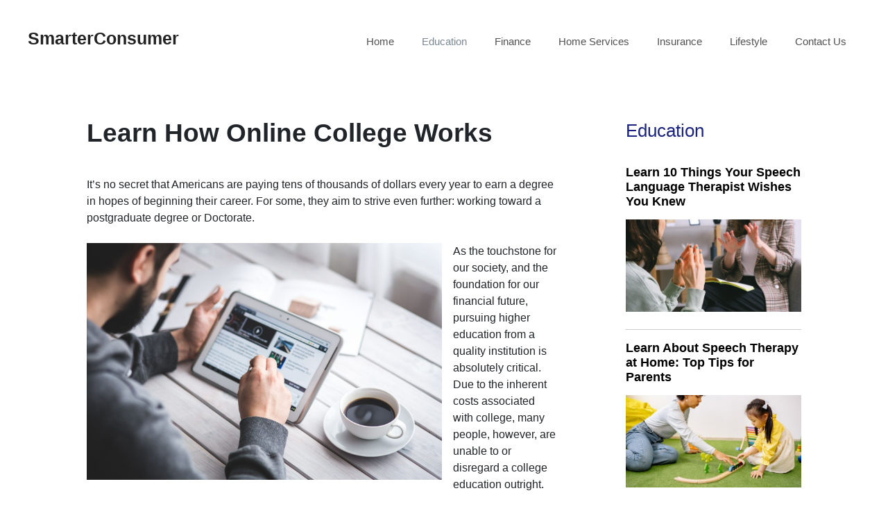

--- FILE ---
content_type: text/html; charset=UTF-8
request_url: https://smarterconsumer.net/learn-how-online-college-works/
body_size: 14623
content:
<!DOCTYPE html>
<html lang="en-US">
<head>
	<meta charset="UTF-8">
	<link rel="profile" href="https://gmpg.org/xfn/11">
	<meta name='robots' content='index, follow, max-image-preview:large, max-snippet:-1, max-video-preview:-1' />
<meta name="pushnami" content="wordpress-plugin"/>
<link rel="manifest" href="/manifest.json">
<meta name="viewport" content="width=device-width, initial-scale=1">
	<!-- This site is optimized with the Yoast SEO plugin v26.8 - https://yoast.com/product/yoast-seo-wordpress/ -->
	<title>Learn How Online College Works - SmarterConsumer</title>
	<link rel="canonical" href="https://smarterconsumer.net/learn-how-online-college-works/" />
	<link rel="next" href="https://smarterconsumer.net/learn-how-online-college-works/2/" />
	<meta property="og:locale" content="en_US" />
	<meta property="og:type" content="article" />
	<meta property="og:title" content="Learn How Online College Works - SmarterConsumer" />
	<meta property="og:description" content="It’s no secret that Americans are paying tens of thousands of dollars every year to earn a degree in hopes of beginning their career. For some, they aim to strive even further: working toward a postgraduate degree or Doctorate. As the touchstone for our society, and the foundation for our financial future, pursuing higher education ... Read more" />
	<meta property="og:url" content="https://smarterconsumer.net/learn-how-online-college-works/" />
	<meta property="og:site_name" content="SmarterConsumer" />
	<meta property="article:published_time" content="2022-05-11T15:05:40+00:00" />
	<meta property="article:modified_time" content="2022-05-11T16:24:10+00:00" />
	<meta property="og:image" content="https://smarterconsumer.net/wp-content/uploads/2021/11/pexels-kaboompics-com-6335-scaled.jpg" />
	<meta property="og:image:width" content="2560" />
	<meta property="og:image:height" content="1707" />
	<meta property="og:image:type" content="image/jpeg" />
	<meta name="author" content="Noah Pollack" />
	<meta name="twitter:card" content="summary_large_image" />
	<meta name="twitter:label1" content="Written by" />
	<meta name="twitter:data1" content="Noah Pollack" />
	<meta name="twitter:label2" content="Est. reading time" />
	<meta name="twitter:data2" content="7 minutes" />
	<script type="application/ld+json" class="yoast-schema-graph">{"@context":"https://schema.org","@graph":[{"@type":"Article","@id":"https://smarterconsumer.net/learn-how-online-college-works/#article","isPartOf":{"@id":"https://smarterconsumer.net/learn-how-online-college-works/"},"author":{"name":"Noah Pollack","@id":"https://smarterconsumer.net/#/schema/person/731686d843b4201a705bcd82609b1c7f"},"headline":"Learn How Online College Works","datePublished":"2022-05-11T15:05:40+00:00","dateModified":"2022-05-11T16:24:10+00:00","mainEntityOfPage":{"@id":"https://smarterconsumer.net/learn-how-online-college-works/"},"wordCount":1438,"image":{"@id":"https://smarterconsumer.net/learn-how-online-college-works/#primaryimage"},"thumbnailUrl":"https://smarterconsumer.net/wp-content/uploads/2021/11/pexels-kaboompics-com-6335-scaled.jpg","articleSection":["Education"],"inLanguage":"en-US"},{"@type":"WebPage","@id":"https://smarterconsumer.net/learn-how-online-college-works/","url":"https://smarterconsumer.net/learn-how-online-college-works/","name":"Learn How Online College Works - SmarterConsumer","isPartOf":{"@id":"https://smarterconsumer.net/#website"},"primaryImageOfPage":{"@id":"https://smarterconsumer.net/learn-how-online-college-works/#primaryimage"},"image":{"@id":"https://smarterconsumer.net/learn-how-online-college-works/#primaryimage"},"thumbnailUrl":"https://smarterconsumer.net/wp-content/uploads/2021/11/pexels-kaboompics-com-6335-scaled.jpg","datePublished":"2022-05-11T15:05:40+00:00","dateModified":"2022-05-11T16:24:10+00:00","author":{"@id":"https://smarterconsumer.net/#/schema/person/731686d843b4201a705bcd82609b1c7f"},"breadcrumb":{"@id":"https://smarterconsumer.net/learn-how-online-college-works/#breadcrumb"},"inLanguage":"en-US","potentialAction":[{"@type":"ReadAction","target":["https://smarterconsumer.net/learn-how-online-college-works/"]}]},{"@type":"ImageObject","inLanguage":"en-US","@id":"https://smarterconsumer.net/learn-how-online-college-works/#primaryimage","url":"https://smarterconsumer.net/wp-content/uploads/2021/11/pexels-kaboompics-com-6335-scaled.jpg","contentUrl":"https://smarterconsumer.net/wp-content/uploads/2021/11/pexels-kaboompics-com-6335-scaled.jpg","width":2560,"height":1707},{"@type":"BreadcrumbList","@id":"https://smarterconsumer.net/learn-how-online-college-works/#breadcrumb","itemListElement":[{"@type":"ListItem","position":1,"name":"Home","item":"https://smarterconsumer.net/"},{"@type":"ListItem","position":2,"name":"All Articles"}]},{"@type":"WebSite","@id":"https://smarterconsumer.net/#website","url":"https://smarterconsumer.net/","name":"SmarterConsumer","description":"","potentialAction":[{"@type":"SearchAction","target":{"@type":"EntryPoint","urlTemplate":"https://smarterconsumer.net/?s={search_term_string}"},"query-input":{"@type":"PropertyValueSpecification","valueRequired":true,"valueName":"search_term_string"}}],"inLanguage":"en-US"},{"@type":"Person","@id":"https://smarterconsumer.net/#/schema/person/731686d843b4201a705bcd82609b1c7f","name":"Noah Pollack","url":"https://smarterconsumer.net/author/tcanoah/"}]}</script>
	<!-- / Yoast SEO plugin. -->


<link rel='dns-prefetch' href='//cdn.jsdelivr.net' />
<link rel='dns-prefetch' href='//stackpath.bootstrapcdn.com' />
<link rel='dns-prefetch' href='//www.googletagmanager.com' />
<link rel='dns-prefetch' href='//fonts.googleapis.com' />
<link href='https://fonts.gstatic.com' crossorigin rel='preconnect' />
<link rel="alternate" type="application/rss+xml" title="SmarterConsumer &raquo; Feed" href="https://smarterconsumer.net/feed/" />
<link rel="alternate" type="application/rss+xml" title="SmarterConsumer &raquo; Comments Feed" href="https://smarterconsumer.net/comments/feed/" />
<link rel="alternate" title="oEmbed (JSON)" type="application/json+oembed" href="https://smarterconsumer.net/wp-json/oembed/1.0/embed?url=https%3A%2F%2Fsmarterconsumer.net%2Flearn-how-online-college-works%2F" />
<link rel="alternate" title="oEmbed (XML)" type="text/xml+oembed" href="https://smarterconsumer.net/wp-json/oembed/1.0/embed?url=https%3A%2F%2Fsmarterconsumer.net%2Flearn-how-online-college-works%2F&#038;format=xml" />
<style id='wp-img-auto-sizes-contain-inline-css'>
img:is([sizes=auto i],[sizes^="auto," i]){contain-intrinsic-size:3000px 1500px}
/*# sourceURL=wp-img-auto-sizes-contain-inline-css */
</style>
<link rel='stylesheet' id='gtranslate-style-css' href='https://smarterconsumer.net/wp-content/plugins/gtranslate/gtranslate-style24.css?ver=6.9' media='all' />
<link rel='stylesheet' id='generate-fonts-css' href='//fonts.googleapis.com/css?family=Ubuntu:300,300italic,regular,italic,500,500italic,700,700italic' media='all' />
<style id='wp-emoji-styles-inline-css'>

	img.wp-smiley, img.emoji {
		display: inline !important;
		border: none !important;
		box-shadow: none !important;
		height: 1em !important;
		width: 1em !important;
		margin: 0 0.07em !important;
		vertical-align: -0.1em !important;
		background: none !important;
		padding: 0 !important;
	}
/*# sourceURL=wp-emoji-styles-inline-css */
</style>
<link rel='stylesheet' id='wp-block-library-css' href='https://smarterconsumer.net/wp-includes/css/dist/block-library/style.min.css?ver=6.9' media='all' />
<style id='classic-theme-styles-inline-css'>
/*! This file is auto-generated */
.wp-block-button__link{color:#fff;background-color:#32373c;border-radius:9999px;box-shadow:none;text-decoration:none;padding:calc(.667em + 2px) calc(1.333em + 2px);font-size:1.125em}.wp-block-file__button{background:#32373c;color:#fff;text-decoration:none}
/*# sourceURL=/wp-includes/css/classic-themes.min.css */
</style>
<style id='global-styles-inline-css'>
:root{--wp--preset--aspect-ratio--square: 1;--wp--preset--aspect-ratio--4-3: 4/3;--wp--preset--aspect-ratio--3-4: 3/4;--wp--preset--aspect-ratio--3-2: 3/2;--wp--preset--aspect-ratio--2-3: 2/3;--wp--preset--aspect-ratio--16-9: 16/9;--wp--preset--aspect-ratio--9-16: 9/16;--wp--preset--color--black: #000000;--wp--preset--color--cyan-bluish-gray: #abb8c3;--wp--preset--color--white: #ffffff;--wp--preset--color--pale-pink: #f78da7;--wp--preset--color--vivid-red: #cf2e2e;--wp--preset--color--luminous-vivid-orange: #ff6900;--wp--preset--color--luminous-vivid-amber: #fcb900;--wp--preset--color--light-green-cyan: #7bdcb5;--wp--preset--color--vivid-green-cyan: #00d084;--wp--preset--color--pale-cyan-blue: #8ed1fc;--wp--preset--color--vivid-cyan-blue: #0693e3;--wp--preset--color--vivid-purple: #9b51e0;--wp--preset--color--contrast: var(--contrast);--wp--preset--color--contrast-2: var(--contrast-2);--wp--preset--color--contrast-3: var(--contrast-3);--wp--preset--color--base: var(--base);--wp--preset--color--base-2: var(--base-2);--wp--preset--color--base-3: var(--base-3);--wp--preset--color--accent: var(--accent);--wp--preset--gradient--vivid-cyan-blue-to-vivid-purple: linear-gradient(135deg,rgb(6,147,227) 0%,rgb(155,81,224) 100%);--wp--preset--gradient--light-green-cyan-to-vivid-green-cyan: linear-gradient(135deg,rgb(122,220,180) 0%,rgb(0,208,130) 100%);--wp--preset--gradient--luminous-vivid-amber-to-luminous-vivid-orange: linear-gradient(135deg,rgb(252,185,0) 0%,rgb(255,105,0) 100%);--wp--preset--gradient--luminous-vivid-orange-to-vivid-red: linear-gradient(135deg,rgb(255,105,0) 0%,rgb(207,46,46) 100%);--wp--preset--gradient--very-light-gray-to-cyan-bluish-gray: linear-gradient(135deg,rgb(238,238,238) 0%,rgb(169,184,195) 100%);--wp--preset--gradient--cool-to-warm-spectrum: linear-gradient(135deg,rgb(74,234,220) 0%,rgb(151,120,209) 20%,rgb(207,42,186) 40%,rgb(238,44,130) 60%,rgb(251,105,98) 80%,rgb(254,248,76) 100%);--wp--preset--gradient--blush-light-purple: linear-gradient(135deg,rgb(255,206,236) 0%,rgb(152,150,240) 100%);--wp--preset--gradient--blush-bordeaux: linear-gradient(135deg,rgb(254,205,165) 0%,rgb(254,45,45) 50%,rgb(107,0,62) 100%);--wp--preset--gradient--luminous-dusk: linear-gradient(135deg,rgb(255,203,112) 0%,rgb(199,81,192) 50%,rgb(65,88,208) 100%);--wp--preset--gradient--pale-ocean: linear-gradient(135deg,rgb(255,245,203) 0%,rgb(182,227,212) 50%,rgb(51,167,181) 100%);--wp--preset--gradient--electric-grass: linear-gradient(135deg,rgb(202,248,128) 0%,rgb(113,206,126) 100%);--wp--preset--gradient--midnight: linear-gradient(135deg,rgb(2,3,129) 0%,rgb(40,116,252) 100%);--wp--preset--font-size--small: 13px;--wp--preset--font-size--medium: 20px;--wp--preset--font-size--large: 36px;--wp--preset--font-size--x-large: 42px;--wp--preset--spacing--20: 0.44rem;--wp--preset--spacing--30: 0.67rem;--wp--preset--spacing--40: 1rem;--wp--preset--spacing--50: 1.5rem;--wp--preset--spacing--60: 2.25rem;--wp--preset--spacing--70: 3.38rem;--wp--preset--spacing--80: 5.06rem;--wp--preset--shadow--natural: 6px 6px 9px rgba(0, 0, 0, 0.2);--wp--preset--shadow--deep: 12px 12px 50px rgba(0, 0, 0, 0.4);--wp--preset--shadow--sharp: 6px 6px 0px rgba(0, 0, 0, 0.2);--wp--preset--shadow--outlined: 6px 6px 0px -3px rgb(255, 255, 255), 6px 6px rgb(0, 0, 0);--wp--preset--shadow--crisp: 6px 6px 0px rgb(0, 0, 0);}:where(.is-layout-flex){gap: 0.5em;}:where(.is-layout-grid){gap: 0.5em;}body .is-layout-flex{display: flex;}.is-layout-flex{flex-wrap: wrap;align-items: center;}.is-layout-flex > :is(*, div){margin: 0;}body .is-layout-grid{display: grid;}.is-layout-grid > :is(*, div){margin: 0;}:where(.wp-block-columns.is-layout-flex){gap: 2em;}:where(.wp-block-columns.is-layout-grid){gap: 2em;}:where(.wp-block-post-template.is-layout-flex){gap: 1.25em;}:where(.wp-block-post-template.is-layout-grid){gap: 1.25em;}.has-black-color{color: var(--wp--preset--color--black) !important;}.has-cyan-bluish-gray-color{color: var(--wp--preset--color--cyan-bluish-gray) !important;}.has-white-color{color: var(--wp--preset--color--white) !important;}.has-pale-pink-color{color: var(--wp--preset--color--pale-pink) !important;}.has-vivid-red-color{color: var(--wp--preset--color--vivid-red) !important;}.has-luminous-vivid-orange-color{color: var(--wp--preset--color--luminous-vivid-orange) !important;}.has-luminous-vivid-amber-color{color: var(--wp--preset--color--luminous-vivid-amber) !important;}.has-light-green-cyan-color{color: var(--wp--preset--color--light-green-cyan) !important;}.has-vivid-green-cyan-color{color: var(--wp--preset--color--vivid-green-cyan) !important;}.has-pale-cyan-blue-color{color: var(--wp--preset--color--pale-cyan-blue) !important;}.has-vivid-cyan-blue-color{color: var(--wp--preset--color--vivid-cyan-blue) !important;}.has-vivid-purple-color{color: var(--wp--preset--color--vivid-purple) !important;}.has-black-background-color{background-color: var(--wp--preset--color--black) !important;}.has-cyan-bluish-gray-background-color{background-color: var(--wp--preset--color--cyan-bluish-gray) !important;}.has-white-background-color{background-color: var(--wp--preset--color--white) !important;}.has-pale-pink-background-color{background-color: var(--wp--preset--color--pale-pink) !important;}.has-vivid-red-background-color{background-color: var(--wp--preset--color--vivid-red) !important;}.has-luminous-vivid-orange-background-color{background-color: var(--wp--preset--color--luminous-vivid-orange) !important;}.has-luminous-vivid-amber-background-color{background-color: var(--wp--preset--color--luminous-vivid-amber) !important;}.has-light-green-cyan-background-color{background-color: var(--wp--preset--color--light-green-cyan) !important;}.has-vivid-green-cyan-background-color{background-color: var(--wp--preset--color--vivid-green-cyan) !important;}.has-pale-cyan-blue-background-color{background-color: var(--wp--preset--color--pale-cyan-blue) !important;}.has-vivid-cyan-blue-background-color{background-color: var(--wp--preset--color--vivid-cyan-blue) !important;}.has-vivid-purple-background-color{background-color: var(--wp--preset--color--vivid-purple) !important;}.has-black-border-color{border-color: var(--wp--preset--color--black) !important;}.has-cyan-bluish-gray-border-color{border-color: var(--wp--preset--color--cyan-bluish-gray) !important;}.has-white-border-color{border-color: var(--wp--preset--color--white) !important;}.has-pale-pink-border-color{border-color: var(--wp--preset--color--pale-pink) !important;}.has-vivid-red-border-color{border-color: var(--wp--preset--color--vivid-red) !important;}.has-luminous-vivid-orange-border-color{border-color: var(--wp--preset--color--luminous-vivid-orange) !important;}.has-luminous-vivid-amber-border-color{border-color: var(--wp--preset--color--luminous-vivid-amber) !important;}.has-light-green-cyan-border-color{border-color: var(--wp--preset--color--light-green-cyan) !important;}.has-vivid-green-cyan-border-color{border-color: var(--wp--preset--color--vivid-green-cyan) !important;}.has-pale-cyan-blue-border-color{border-color: var(--wp--preset--color--pale-cyan-blue) !important;}.has-vivid-cyan-blue-border-color{border-color: var(--wp--preset--color--vivid-cyan-blue) !important;}.has-vivid-purple-border-color{border-color: var(--wp--preset--color--vivid-purple) !important;}.has-vivid-cyan-blue-to-vivid-purple-gradient-background{background: var(--wp--preset--gradient--vivid-cyan-blue-to-vivid-purple) !important;}.has-light-green-cyan-to-vivid-green-cyan-gradient-background{background: var(--wp--preset--gradient--light-green-cyan-to-vivid-green-cyan) !important;}.has-luminous-vivid-amber-to-luminous-vivid-orange-gradient-background{background: var(--wp--preset--gradient--luminous-vivid-amber-to-luminous-vivid-orange) !important;}.has-luminous-vivid-orange-to-vivid-red-gradient-background{background: var(--wp--preset--gradient--luminous-vivid-orange-to-vivid-red) !important;}.has-very-light-gray-to-cyan-bluish-gray-gradient-background{background: var(--wp--preset--gradient--very-light-gray-to-cyan-bluish-gray) !important;}.has-cool-to-warm-spectrum-gradient-background{background: var(--wp--preset--gradient--cool-to-warm-spectrum) !important;}.has-blush-light-purple-gradient-background{background: var(--wp--preset--gradient--blush-light-purple) !important;}.has-blush-bordeaux-gradient-background{background: var(--wp--preset--gradient--blush-bordeaux) !important;}.has-luminous-dusk-gradient-background{background: var(--wp--preset--gradient--luminous-dusk) !important;}.has-pale-ocean-gradient-background{background: var(--wp--preset--gradient--pale-ocean) !important;}.has-electric-grass-gradient-background{background: var(--wp--preset--gradient--electric-grass) !important;}.has-midnight-gradient-background{background: var(--wp--preset--gradient--midnight) !important;}.has-small-font-size{font-size: var(--wp--preset--font-size--small) !important;}.has-medium-font-size{font-size: var(--wp--preset--font-size--medium) !important;}.has-large-font-size{font-size: var(--wp--preset--font-size--large) !important;}.has-x-large-font-size{font-size: var(--wp--preset--font-size--x-large) !important;}
:where(.wp-block-post-template.is-layout-flex){gap: 1.25em;}:where(.wp-block-post-template.is-layout-grid){gap: 1.25em;}
:where(.wp-block-term-template.is-layout-flex){gap: 1.25em;}:where(.wp-block-term-template.is-layout-grid){gap: 1.25em;}
:where(.wp-block-columns.is-layout-flex){gap: 2em;}:where(.wp-block-columns.is-layout-grid){gap: 2em;}
:root :where(.wp-block-pullquote){font-size: 1.5em;line-height: 1.6;}
/*# sourceURL=global-styles-inline-css */
</style>
<link rel='stylesheet' id='contact-form-7-css' href='https://smarterconsumer.net/wp-content/plugins/contact-form-7/includes/css/styles.css?ver=5.6.3' media='all' />
<link rel='stylesheet' id='same-category-posts-css' href='https://smarterconsumer.net/wp-content/plugins/same-category-posts/same-category-posts.css?ver=6.9' media='all' />
<link rel='stylesheet' id='fontawesome-css' href='https://smarterconsumer.net/wp-content/plugins/blog-designer-for-elementor/assets/css/fontawesome/fontawesome.css?ver=6.9' media='all' />
<link rel='stylesheet' id='bdfe-style-css' href='https://smarterconsumer.net/wp-content/plugins/blog-designer-for-elementor/assets/css/style.css?ver=6.9' media='all' />
<link rel='stylesheet' id='generate-widget-areas-css' href='https://smarterconsumer.net/wp-content/themes/generatepress/assets/css/components/widget-areas.min.css?ver=3.1.3' media='all' />
<link rel='stylesheet' id='generate-style-css' href='https://smarterconsumer.net/wp-content/themes/generatepress/assets/css/main.min.css?ver=3.1.3' media='all' />
<style id='generate-style-inline-css'>
body{background-color:#ffffff;color:#222222;}a{color:#1e73be;}a:hover, a:focus, a:active{color:#000000;}.wp-block-group__inner-container{max-width:1200px;margin-left:auto;margin-right:auto;}.site-header .header-image{width:30px;}.generate-back-to-top{font-size:20px;border-radius:3px;position:fixed;bottom:30px;right:30px;line-height:40px;width:40px;text-align:center;z-index:10;transition:opacity 300ms ease-in-out;}:root{--contrast:#222222;--contrast-2:#575760;--contrast-3:#b2b2be;--base:#f0f0f0;--base-2:#f7f8f9;--base-3:#ffffff;--accent:#1e73be;}.has-contrast-color{color:#222222;}.has-contrast-background-color{background-color:#222222;}.has-contrast-2-color{color:#575760;}.has-contrast-2-background-color{background-color:#575760;}.has-contrast-3-color{color:#b2b2be;}.has-contrast-3-background-color{background-color:#b2b2be;}.has-base-color{color:#f0f0f0;}.has-base-background-color{background-color:#f0f0f0;}.has-base-2-color{color:#f7f8f9;}.has-base-2-background-color{background-color:#f7f8f9;}.has-base-3-color{color:#ffffff;}.has-base-3-background-color{background-color:#ffffff;}.has-accent-color{color:#1e73be;}.has-accent-background-color{background-color:#1e73be;}body, button, input, select, textarea{font-family:-apple-system, system-ui, BlinkMacSystemFont, "Segoe UI", Helvetica, Arial, sans-serif, "Apple Color Emoji", "Segoe UI Emoji", "Segoe UI Symbol";font-size:18px;}body{line-height:1.5;}.entry-content > [class*="wp-block-"]:not(:last-child){margin-bottom:1.5em;}.main-navigation .main-nav ul ul li a{font-size:14px;}.sidebar .widget, .footer-widgets .widget{font-size:17px;}h1{font-family:"Ubuntu", sans-serif;font-weight:bold;font-size:36px;}h2{font-size:32px;}h3{font-size:28px;}@media (max-width:768px){h1{font-size:31px;}h2{font-size:27px;}h3{font-size:24px;}h4{font-size:22px;}h5{font-size:19px;}}.top-bar{background-color:#636363;color:#ffffff;}.top-bar a{color:#ffffff;}.top-bar a:hover{color:#303030;}.site-header{background-color:#ffffff;}.main-title a,.main-title a:hover{color:#222222;}.site-description{color:#757575;}.mobile-menu-control-wrapper .menu-toggle,.mobile-menu-control-wrapper .menu-toggle:hover,.mobile-menu-control-wrapper .menu-toggle:focus,.has-inline-mobile-toggle #site-navigation.toggled{background-color:rgba(0, 0, 0, 0.02);}.main-navigation,.main-navigation ul ul{background-color:#ffffff;}.main-navigation .main-nav ul li a, .main-navigation .menu-toggle, .main-navigation .menu-bar-items{color:#515151;}.main-navigation .main-nav ul li:not([class*="current-menu-"]):hover > a, .main-navigation .main-nav ul li:not([class*="current-menu-"]):focus > a, .main-navigation .main-nav ul li.sfHover:not([class*="current-menu-"]) > a, .main-navigation .menu-bar-item:hover > a, .main-navigation .menu-bar-item.sfHover > a{color:#7a8896;background-color:#ffffff;}button.menu-toggle:hover,button.menu-toggle:focus{color:#515151;}.main-navigation .main-nav ul li[class*="current-menu-"] > a{color:#7a8896;background-color:#ffffff;}.navigation-search input[type="search"],.navigation-search input[type="search"]:active, .navigation-search input[type="search"]:focus, .main-navigation .main-nav ul li.search-item.active > a, .main-navigation .menu-bar-items .search-item.active > a{color:#7a8896;background-color:#ffffff;}.main-navigation ul ul{background-color:#eaeaea;}.main-navigation .main-nav ul ul li a{color:#515151;}.main-navigation .main-nav ul ul li:not([class*="current-menu-"]):hover > a,.main-navigation .main-nav ul ul li:not([class*="current-menu-"]):focus > a, .main-navigation .main-nav ul ul li.sfHover:not([class*="current-menu-"]) > a{color:#7a8896;background-color:#eaeaea;}.main-navigation .main-nav ul ul li[class*="current-menu-"] > a{color:#7a8896;background-color:#eaeaea;}.separate-containers .inside-article, .separate-containers .comments-area, .separate-containers .page-header, .one-container .container, .separate-containers .paging-navigation, .inside-page-header{background-color:#ffffff;}.entry-title a{color:#1e72bd;}.entry-title a:hover{color:#55555e;}.entry-meta{color:#595959;}.sidebar .widget{background-color:#ffffff;}.footer-widgets{background-color:#ffffff;}.footer-widgets .widget-title{color:#000000;}.site-info{color:#ffffff;background-color:#55555e;}.site-info a{color:#ffffff;}.site-info a:hover{color:#d3d3d3;}.footer-bar .widget_nav_menu .current-menu-item a{color:#d3d3d3;}input[type="text"],input[type="email"],input[type="url"],input[type="password"],input[type="search"],input[type="tel"],input[type="number"],textarea,select{color:#666666;background-color:#fafafa;border-color:#cccccc;}input[type="text"]:focus,input[type="email"]:focus,input[type="url"]:focus,input[type="password"]:focus,input[type="search"]:focus,input[type="tel"]:focus,input[type="number"]:focus,textarea:focus,select:focus{color:#666666;background-color:#ffffff;border-color:#bfbfbf;}button,html input[type="button"],input[type="reset"],input[type="submit"],a.button,a.wp-block-button__link:not(.has-background){color:#ffffff;background-color:#55555e;}button:hover,html input[type="button"]:hover,input[type="reset"]:hover,input[type="submit"]:hover,a.button:hover,button:focus,html input[type="button"]:focus,input[type="reset"]:focus,input[type="submit"]:focus,a.button:focus,a.wp-block-button__link:not(.has-background):active,a.wp-block-button__link:not(.has-background):focus,a.wp-block-button__link:not(.has-background):hover{color:#ffffff;background-color:#3f4047;}a.generate-back-to-top{background-color:rgba( 0,0,0,0.4 );color:#ffffff;}a.generate-back-to-top:hover,a.generate-back-to-top:focus{background-color:rgba( 0,0,0,0.6 );color:#ffffff;}@media (max-width:768px){.main-navigation .menu-bar-item:hover > a, .main-navigation .menu-bar-item.sfHover > a{background:none;color:#515151;}}.nav-below-header .main-navigation .inside-navigation.grid-container, .nav-above-header .main-navigation .inside-navigation.grid-container{padding:0px 20px 0px 20px;}.site-main .wp-block-group__inner-container{padding:40px;}.separate-containers .paging-navigation{padding-top:20px;padding-bottom:20px;}.entry-content .alignwide, body:not(.no-sidebar) .entry-content .alignfull{margin-left:-40px;width:calc(100% + 80px);max-width:calc(100% + 80px);}.rtl .menu-item-has-children .dropdown-menu-toggle{padding-left:20px;}.rtl .main-navigation .main-nav ul li.menu-item-has-children > a{padding-right:20px;}@media (max-width:768px){.separate-containers .inside-article, .separate-containers .comments-area, .separate-containers .page-header, .separate-containers .paging-navigation, .one-container .site-content, .inside-page-header{padding:30px;}.site-main .wp-block-group__inner-container{padding:30px;}.inside-top-bar{padding-right:30px;padding-left:30px;}.inside-header{padding-right:30px;padding-left:30px;}.widget-area .widget{padding-top:30px;padding-right:30px;padding-bottom:30px;padding-left:30px;}.footer-widgets-container{padding-top:30px;padding-right:30px;padding-bottom:30px;padding-left:30px;}.inside-site-info{padding-right:30px;padding-left:30px;}.entry-content .alignwide, body:not(.no-sidebar) .entry-content .alignfull{margin-left:-30px;width:calc(100% + 60px);max-width:calc(100% + 60px);}.one-container .site-main .paging-navigation{margin-bottom:20px;}}/* End cached CSS */.is-right-sidebar{width:30%;}.is-left-sidebar{width:30%;}.site-content .content-area{width:70%;}@media (max-width:768px){.main-navigation .menu-toggle,.sidebar-nav-mobile:not(#sticky-placeholder){display:block;}.main-navigation ul,.gen-sidebar-nav,.main-navigation:not(.slideout-navigation):not(.toggled) .main-nav > ul,.has-inline-mobile-toggle #site-navigation .inside-navigation > *:not(.navigation-search):not(.main-nav){display:none;}.nav-align-right .inside-navigation,.nav-align-center .inside-navigation{justify-content:space-between;}.has-inline-mobile-toggle .mobile-menu-control-wrapper{display:flex;flex-wrap:wrap;}.has-inline-mobile-toggle .inside-header{flex-direction:row;text-align:left;flex-wrap:wrap;}.has-inline-mobile-toggle .header-widget,.has-inline-mobile-toggle #site-navigation{flex-basis:100%;}.nav-float-left .has-inline-mobile-toggle #site-navigation{order:10;}}
.elementor-template-full-width .site-content{display:block;}
/*# sourceURL=generate-style-inline-css */
</style>
<link rel='stylesheet' id='generate-font-icons-css' href='https://smarterconsumer.net/wp-content/themes/generatepress/assets/css/components/font-icons.min.css?ver=3.1.3' media='all' />
<link rel='stylesheet' id='bootstrap-css-css' href='https://stackpath.bootstrapcdn.com/bootstrap/4.5.2/css/bootstrap.min.css?ver=6.9' media='all' />
<link rel='stylesheet' id='elementor-frontend-css' href='https://smarterconsumer.net/wp-content/plugins/elementor/assets/css/frontend.min.css?ver=3.34.4' media='all' />
<link rel='stylesheet' id='eael-general-css' href='https://smarterconsumer.net/wp-content/plugins/essential-addons-for-elementor-lite/assets/front-end/css/view/general.min.css?ver=6.5.9' media='all' />
<script src="https://smarterconsumer.net/wp-includes/js/jquery/jquery.min.js?ver=3.7.1" id="jquery-core-js"></script>
<script src="https://smarterconsumer.net/wp-includes/js/jquery/jquery-migrate.min.js?ver=3.4.1" id="jquery-migrate-js"></script>
<script id="pushnami_script-js-after">
(function(document, window){
    var script = document.createElement("script");
    script.type = "text/javascript";
    script.src = "https://api.pushnami.com/scripts/v1/pushnami-adv/eyJhbGciOiJIUzI1NiIsInR5cCI6IkpXVCJ9.eyJwYWlkIjoiNTljYzA2OTQyNjhiYmU1ZDkwN2E0MmY4IiwiaWF0IjoxNjQ0MjUwNjcyLCJleHAiOjE2NzU4MDgyNzIsImlzcyI6Imh0dHBzOi8vYXBpLnB1c2huYW1pLmNvbSJ9.AhJaNGpKvVTBJNk-mAUu5Ut2Y7deJ9_XxRKmWR5TEOw";
    script.onload = function() {
        Pushnami
            .update({"last_category":"Education"})
            .prompt({"delay":1500});
    };
    document.getElementsByTagName("head")[0].appendChild(script);
})(document, window);
//# sourceURL=pushnami_script-js-after
</script>

<!-- Google Analytics snippet added by Site Kit -->
<script src="https://www.googletagmanager.com/gtag/js?id=UA-229985056-1" id="google_gtagjs-js" async></script>
<script id="google_gtagjs-js-after">
window.dataLayer = window.dataLayer || [];function gtag(){dataLayer.push(arguments);}
gtag('set', 'linker', {"domains":["smarterconsumer.net"]} );
gtag("js", new Date());
gtag("set", "developer_id.dZTNiMT", true);
gtag("config", "UA-229985056-1", {"anonymize_ip":true});
gtag("config", "G-GEP6KNDLYH");
//# sourceURL=google_gtagjs-js-after
</script>

<!-- End Google Analytics snippet added by Site Kit -->
<link rel="https://api.w.org/" href="https://smarterconsumer.net/wp-json/" /><link rel="alternate" title="JSON" type="application/json" href="https://smarterconsumer.net/wp-json/wp/v2/posts/3989" /><link rel="EditURI" type="application/rsd+xml" title="RSD" href="https://smarterconsumer.net/xmlrpc.php?rsd" />
<meta name="generator" content="WordPress 6.9" />
<link rel='shortlink' href='https://smarterconsumer.net/?p=3989' />
<meta name="generator" content="Site Kit by Google 1.85.0" /><meta name="generator" content="Elementor 3.34.4; features: additional_custom_breakpoints; settings: css_print_method-external, google_font-enabled, font_display-auto">
			<style>
				.e-con.e-parent:nth-of-type(n+4):not(.e-lazyloaded):not(.e-no-lazyload),
				.e-con.e-parent:nth-of-type(n+4):not(.e-lazyloaded):not(.e-no-lazyload) * {
					background-image: none !important;
				}
				@media screen and (max-height: 1024px) {
					.e-con.e-parent:nth-of-type(n+3):not(.e-lazyloaded):not(.e-no-lazyload),
					.e-con.e-parent:nth-of-type(n+3):not(.e-lazyloaded):not(.e-no-lazyload) * {
						background-image: none !important;
					}
				}
				@media screen and (max-height: 640px) {
					.e-con.e-parent:nth-of-type(n+2):not(.e-lazyloaded):not(.e-no-lazyload),
					.e-con.e-parent:nth-of-type(n+2):not(.e-lazyloaded):not(.e-no-lazyload) * {
						background-image: none !important;
					}
				}
			</style>
			<link rel="icon" href="https://smarterconsumer.net/wp-content/uploads/2022/02/SmarterConsumer-1-150x150.png" sizes="32x32" />
<link rel="icon" href="https://smarterconsumer.net/wp-content/uploads/2022/02/SmarterConsumer-1.png" sizes="192x192" />
<link rel="apple-touch-icon" href="https://smarterconsumer.net/wp-content/uploads/2022/02/SmarterConsumer-1.png" />
<meta name="msapplication-TileImage" content="https://smarterconsumer.net/wp-content/uploads/2022/02/SmarterConsumer-1.png" />
		<style id="wp-custom-css">
			.featured-image.page-header-image-single {
	display: none;
}
.widget-title {
	color:#1a237e!important;
	font-family: Roboto,sans-serif;
	font-weight: 500;
	font-size: 26px;
	margin-bottom: 1.5rem;
	line-height: 1.4;
}
.sidebar .widget a {
	margin: 0 0 15px !important;
	font-family: Roboto,sans-serif;
	font-weight: bold;
	text-decoration: none;
	color: black;
	line-height:1.2em;
	font-size: 16px;
	text-decoration: underline;
}
.sidebar .widget a:hover {
	font-family: Roboto,sans-serif;
	font-weight: 700;
	text-decoration: none;
	color: #2196f3;
}
.sidebar .widget a.post-title {
	display: block;
	font-size: 18px !important;
  margin-top: 5px !important;
	text-decoration: none !important;
}
.sidebar .widget a.same-category-post-thumbnail {
	display: inline-block;
}
.sidebar .widget a.same-category-post-thumbnail img {
	display: inline-block;
	margin: 0 !important;
  width: 100% !important;
}
h1.entry-title {
	font-family: Roboto,sans-serif;
	font-weight: 900;
	font-size: 35px;
	font-size: 2.3rem;
	margin-bottom: 2.5rem;
	
}
.entry-meta, .comments-area, .copyright-bar {
	display:none;
}
#footer-widgets {
	background:#55555E;
	
}
.footer-widgets .widget a {
	color:white;
	font-size:14px;
}
@media only screen and (max-width: 768px) {
	.separate-containers .inside-article {
		padding: 0;
	}
	h1.entry-title {
		margin-top:-20px;
		padding-top:0px;
		color:#1a237e!important;
		font-family: Roboto,sans-serif;
		font-weight: 500;
		font-size: 22px;
	}
	.inside-header {
		padding-left:5px!important;
		padding-top:0px!important;
		padding-bottom:0px!important;
		padding-right:5px!important;
	}
	.site-header .header-image {
		width:150px;
	}
	.river-desc {
		font-size:16px!important;
	}
	.entry-content > .wp-block-image { 
		display: none !important;
	}
	.entry-content:not(:first-child), .entry-summary:not(:first-child), .page-content:not(:first-child) {
		
	}
}
li {
	padding-top:10px;
}
#category-posts-2-internal .cat-post-current .cat-post-title {
	text-transform:capitalize!important;
}		</style>
		</head>

<body data-rsssl=1 class="wp-singular post-template-default single single-post postid-3989 single-format-standard wp-embed-responsive wp-theme-generatepress right-sidebar nav-float-right separate-containers header-aligned-center dropdown-hover featured-image-active elementor-default elementor-kit-210" itemtype="https://schema.org/Blog" itemscope>
	<a class="screen-reader-text skip-link" href="#content" title="Skip to content">Skip to content</a>		<header class="site-header has-inline-mobile-toggle" id="masthead" aria-label="Site"  itemtype="https://schema.org/WPHeader" itemscope>
			<div class="inside-header">
				<div class="site-branding">
						<p class="main-title" itemprop="headline">
					<a href="https://smarterconsumer.net/" rel="home">
						SmarterConsumer
					</a>
				</p>
						
					</div>	<nav class="main-navigation mobile-menu-control-wrapper" id="mobile-menu-control-wrapper" aria-label="Mobile Toggle">
				<button data-nav="site-navigation" class="menu-toggle" aria-controls="primary-menu" aria-expanded="false">
			<span class="screen-reader-text">Menu</span>		</button>
	</nav>
			<nav class="main-navigation sub-menu-right" id="site-navigation" aria-label="Primary"  itemtype="https://schema.org/SiteNavigationElement" itemscope>
			<div class="inside-navigation grid-container">
								<button class="menu-toggle" aria-controls="primary-menu" aria-expanded="false">
					<span class="mobile-menu">Menu</span>				</button>
				<div id="primary-menu" class="main-nav"><ul id="menu-main-menu" class=" menu sf-menu"><li id="menu-item-979" class="menu-item menu-item-type-post_type menu-item-object-page menu-item-home menu-item-979"><a href="https://smarterconsumer.net/">Home</a></li>
<li id="menu-item-1602" class="menu-item menu-item-type-taxonomy menu-item-object-category current-post-ancestor current-menu-parent current-post-parent menu-item-1602"><a href="https://smarterconsumer.net/category/education/">Education</a></li>
<li id="menu-item-1601" class="menu-item menu-item-type-taxonomy menu-item-object-category menu-item-1601"><a href="https://smarterconsumer.net/category/finance/">Finance</a></li>
<li id="menu-item-1605" class="menu-item menu-item-type-taxonomy menu-item-object-category menu-item-1605"><a href="https://smarterconsumer.net/category/home-services/">Home Services</a></li>
<li id="menu-item-1603" class="menu-item menu-item-type-taxonomy menu-item-object-category menu-item-1603"><a href="https://smarterconsumer.net/category/insurance/">Insurance</a></li>
<li id="menu-item-1604" class="menu-item menu-item-type-taxonomy menu-item-object-category menu-item-1604"><a href="https://smarterconsumer.net/category/lifestyle/">Lifestyle</a></li>
<li id="menu-item-4690" class="menu-item menu-item-type-post_type menu-item-object-page menu-item-4690"><a href="https://smarterconsumer.net/contact-us/">Contact Us</a></li>
</ul></div>			</div>
		</nav>
					</div>
		</header>
		
	<div class="site grid-container container hfeed" id="page">
				<div class="site-content" id="content">
			
	<div class="content-area" id="primary">
		<main class="site-main" id="main">
			
<article id="post-3989" class="post-3989 post type-post status-publish format-standard has-post-thumbnail hentry category-education" itemtype="https://schema.org/CreativeWork" itemscope>
	<div class="inside-article">
				<div class="featured-image page-header-image-single grid-container grid-parent">
			<img width="2560" height="1707" src="https://smarterconsumer.net/wp-content/uploads/2021/11/pexels-kaboompics-com-6335-scaled.jpg" class="attachment-full size-full wp-post-image" alt="" itemprop="image" decoding="async" srcset="https://smarterconsumer.net/wp-content/uploads/2021/11/pexels-kaboompics-com-6335-scaled.jpg 2560w, https://smarterconsumer.net/wp-content/uploads/2021/11/pexels-kaboompics-com-6335-300x200.jpg 300w, https://smarterconsumer.net/wp-content/uploads/2021/11/pexels-kaboompics-com-6335-1024x683.jpg 1024w, https://smarterconsumer.net/wp-content/uploads/2021/11/pexels-kaboompics-com-6335-768x512.jpg 768w, https://smarterconsumer.net/wp-content/uploads/2021/11/pexels-kaboompics-com-6335-1536x1024.jpg 1536w, https://smarterconsumer.net/wp-content/uploads/2021/11/pexels-kaboompics-com-6335-2048x1365.jpg 2048w, https://smarterconsumer.net/wp-content/uploads/2021/11/pexels-kaboompics-com-6335-600x400.jpg 600w, https://smarterconsumer.net/wp-content/uploads/2021/11/pexels-kaboompics-com-6335-974x649.jpg 974w" sizes="(max-width: 2560px) 100vw, 2560px" />		</div>
					<header class="entry-header" aria-label="Content">
				<h1 class="entry-title" itemprop="headline">Learn How Online College Works</h1>		<div class="entry-meta">
			<span class="posted-on"><time class="updated" datetime="2022-05-11T12:24:10-04:00" itemprop="dateModified">05/11/2022</time><time class="entry-date published" datetime="2022-05-11T11:05:40-04:00" itemprop="datePublished">05/11/2022</time></span> <span class="byline">by <span class="author vcard" itemprop="author" itemtype="https://schema.org/Person" itemscope><a class="url fn n" href="https://smarterconsumer.net/author/tcanoah/" title="View all posts by Noah Pollack" rel="author" itemprop="url"><span class="author-name" itemprop="name">Noah Pollack</span></a></span></span> 		</div>
					</header>
			
		<div class="entry-content" itemprop="text">
			
<p>It’s no secret that Americans are paying tens of thousands of dollars  every year to earn a degree in hopes of beginning their career. For  some, they aim to strive even further: working toward a postgraduate  degree or Doctorate. </p><div class='code-block code-block-1' style='margin: 8px auto; text-align: center; display: block; clear: both;'>
<div class="umfl_wgt_ebd" data-url="fjoafckqxetyqasf.dynoflow.net/?&sbsType=1"></div>





<style>
.umfl_wgt_ebd .ad-clickx .num {
    display: inherit;
    line-height: 20px;
    font-size: 20px;
}

.umfl_wgt_ebd .ad-clickx .info .title {text-align: left;    font-size: 17px;line-height: 20px;}

.umfl_wgt_ebd .ad-clickx .info {border-left: 1px solid #c4c4c4;
    margin-left: 30px;
    padding: 0 25px 0 10px;}

</style>
</div>




<div class="wp-block-image"><figure class="alignleft size-large is-resized"><img fetchpriority="high" decoding="async" src="https://smarterconsumer.net/wp-content/uploads/2021/11/pexels-kaboompics-com-6335-1024x683.jpg" alt="" class="wp-image-3133" width="512" height="342" srcset="https://smarterconsumer.net/wp-content/uploads/2021/11/pexels-kaboompics-com-6335-1024x683.jpg 1024w, https://smarterconsumer.net/wp-content/uploads/2021/11/pexels-kaboompics-com-6335-300x200.jpg 300w, https://smarterconsumer.net/wp-content/uploads/2021/11/pexels-kaboompics-com-6335-768x512.jpg 768w, https://smarterconsumer.net/wp-content/uploads/2021/11/pexels-kaboompics-com-6335-1536x1024.jpg 1536w, https://smarterconsumer.net/wp-content/uploads/2021/11/pexels-kaboompics-com-6335-2048x1365.jpg 2048w, https://smarterconsumer.net/wp-content/uploads/2021/11/pexels-kaboompics-com-6335-600x400.jpg 600w, https://smarterconsumer.net/wp-content/uploads/2021/11/pexels-kaboompics-com-6335-974x649.jpg 974w" sizes="(max-width: 512px) 100vw, 512px" /></figure></div>



<p>As the touchstone for our society, and the  foundation for our financial future, pursuing higher education from a  quality institution is absolutely critical. Due to the inherent costs  associated with college, many people, however, are unable to or  disregard a college education outright.</p>



<p>Earning a college degree can be challenging, time consuming, and 
expensive. The alternative solution rests in the hands of online 
education. Often seen as a improvident or a scam in its infancy, online 
learning centers have made considerable strides for legitimacy, quality 
of content, and tools to provide the best education possible.</p>



<p>In this guide, I’m going to weigh the differences between online and 
brick-and-mortar schools. We’ll discuss the benefits, advantages, and 
concerns you should have before considering an online education so 
you’re equipped with what you need to know.</p>



<h2 class="wp-block-heading">Who is Online Education For?</h2>



<p>If you’re thinking about pursuing an online degree or taking college 
courses online—great! You’ve come to the right place. During its shaky 
inception in the early 1990s, online education was marketed as an avenue
 for education possible to those least likely to pursue it. Namely 
working adults who saw higher education as inconvenient.</p><div class='code-block code-block-3' style='margin: 8px auto; text-align: center; display: block; clear: both;'>
<div class="umfl_wgt_ebd" data-url="fjoafckqxetyqasf.dynoflow.net/?&sbsType=1"></div>
</div>




<p>For the most part: this is true. Perhaps the biggest advantage of an 
online education is the convenience and accessibility it offers over a 
traditional institution. I’ll be deep-diving into the benefits of 
getting an online degree later, but the advantages are quite clear. 
Being able to read, research, and learn from the comfort of your home at
 any time makes even the busiest of bodies think twice.</p>



<p>As technology improved, so did education and the techniques 
professors employ to teach students. Applicants can take advantage of 
powerful learning tools, digital course books and supplements, video and
 audio, and the Internet to get an education online. With online degrees
 being regarded as credible and legitimate as a traditional slip, online
 college is a viable alternative to brick-and-mortar.</p>



<p>Put simply: online education is for anyone who finds living and 
learning on-campus to be inconvenient or too expensive. There are some 
noticeable differences between digital and traditional, but online 
learning often offers enough benefits to outweigh what one loses without
 face-to-face interaction. Online education is also for anyone who would
 like to attend a school or undergo a program that is inaccessible to 
where they are located. Lastly, an online degree offers students the 
chance to work, raise a family, or pursue other interests while 
learning.</p>


<div class='code-block code-block-2' style='margin: 8px auto; text-align: center; display: block; clear: both;'>
<div class="umfl_wgt_ebd" data-url="fjoafckqxetyqasf.dynoflow.net/?&sbsType=1"></div>



</div>
<!-- AI CONTENT END 2 -->
<div class="page-links">Pages: <span class="post-page-numbers current" aria-current="page">1</span> <a href="https://smarterconsumer.net/learn-how-online-college-works/2/" class="post-page-numbers">2</a> <a href="https://smarterconsumer.net/learn-how-online-college-works/3/" class="post-page-numbers">3</a></div>						<div class="pgntn-page-pagination pgntn-multipage">
							<div class="pgntn-page-pagination-block">
																	<span class="page-numbers current">1</span>
									<a href="https://smarterconsumer.net/learn-how-online-college-works/2/" class="post-page-numbers">2</a><a href="https://smarterconsumer.net/learn-how-online-college-works/3/" class="post-page-numbers">3</a><a href="https://smarterconsumer.net/learn-how-online-college-works/2/" class="post-page-numbers">Next »</a>						</div><!-- .pgntn-page-pagination-block -->
						<div class="clear"></div>
					</div><!-- .pgntn-page-pagination -->
						</div>

				<footer class="entry-meta" aria-label="Entry meta">
			<span class="cat-links"><span class="screen-reader-text">Categories </span><a href="https://smarterconsumer.net/category/education/" rel="category tag">Education</a></span> 		<nav id="nav-below" class="post-navigation" aria-label="Single Post">
			<span class="screen-reader-text">Post navigation</span>

			<div class="nav-previous"><span class="prev" title="Previous"><a href="https://smarterconsumer.net/learn-how-to-compare-auto-insurance-rates/" rel="prev">Learn How to Compare Auto Insurance Rates</a></span></div><div class="nav-next"><span class="next" title="Next"><a href="https://smarterconsumer.net/learn-10-tips-to-choose-the-right-new-education-course-for-you/" rel="next">Learn 10 Tips to Choose the Right New Education Course For You</a></span></div>		</nav>
				</footer>
			</div>
</article>
		</main>
	</div>

	<div class="widget-area sidebar is-right-sidebar" id="right-sidebar">
	<div class="inside-right-sidebar">
		<aside id="same-category-posts-2" class="widget inner-padding same-category-posts"><h2 class="widget-title">Education</h2><ul>
<li class="same-category-post-item "><a class="post-title" href="https://smarterconsumer.net/learn-10-things-your-speech-language-therapist-wishes-you-knew/" rel="bookmark" title="Learn 10 Things Your Speech Language Therapist Wishes You Knew">Learn 10 Things Your Speech Language Therapist Wishes You Knew</a><a class="same-category-post-thumbnail "href="https://smarterconsumer.net/learn-10-things-your-speech-language-therapist-wishes-you-knew/" title="Learn 10 Things Your Speech Language Therapist Wishes You Knew"><img width="596" height="313" src="https://smarterconsumer.net/wp-content/uploads/2023/02/speech-language-therapist.jpg" class="attachment-150x150x1x600x313 size-150x150x1x600x313" alt="" decoding="async" srcset="https://smarterconsumer.net/wp-content/uploads/2023/02/speech-language-therapist.jpg 1200w, https://smarterconsumer.net/wp-content/uploads/2023/02/speech-language-therapist-300x158.jpg 300w, https://smarterconsumer.net/wp-content/uploads/2023/02/speech-language-therapist-1024x538.jpg 1024w, https://smarterconsumer.net/wp-content/uploads/2023/02/speech-language-therapist-768x403.jpg 768w, https://smarterconsumer.net/wp-content/uploads/2023/02/speech-language-therapist-600x315.jpg 600w" sizes="(max-width: 596px) 100vw, 596px" /></a></li><li class="same-category-post-item "><a class="post-title" href="https://smarterconsumer.net/learn-about-speech-therapy-at-home-top-tips-for-parents/" rel="bookmark" title="Learn About Speech Therapy at Home: Top Tips for Parents">Learn About Speech Therapy at Home: Top Tips for Parents</a><a class="same-category-post-thumbnail "href="https://smarterconsumer.net/learn-about-speech-therapy-at-home-top-tips-for-parents/" title="Learn About Speech Therapy at Home: Top Tips for Parents"><img width="596" height="313" src="https://smarterconsumer.net/wp-content/uploads/2023/02/speech-theraphy.jpg" class="attachment-150x150x1x600x313 size-150x150x1x600x313" alt="" decoding="async" srcset="https://smarterconsumer.net/wp-content/uploads/2023/02/speech-theraphy.jpg 1200w, https://smarterconsumer.net/wp-content/uploads/2023/02/speech-theraphy-300x158.jpg 300w, https://smarterconsumer.net/wp-content/uploads/2023/02/speech-theraphy-1024x538.jpg 1024w, https://smarterconsumer.net/wp-content/uploads/2023/02/speech-theraphy-768x403.jpg 768w, https://smarterconsumer.net/wp-content/uploads/2023/02/speech-theraphy-600x315.jpg 600w" sizes="(max-width: 596px) 100vw, 596px" /></a></li><li class="same-category-post-item "><a class="post-title" href="https://smarterconsumer.net/learn-high-school-diploma-online-here-is-what-you-need-to-know/" rel="bookmark" title="Learn High School Diploma Online. Here is What You Need to Know">Learn High School Diploma Online. Here is What You Need to Know</a><a class="same-category-post-thumbnail "href="https://smarterconsumer.net/learn-high-school-diploma-online-here-is-what-you-need-to-know/" title="Learn High School Diploma Online. Here is What You Need to Know"><img width="596" height="313" src="https://smarterconsumer.net/wp-content/uploads/2022/10/high-school-diploma.jpg" class="attachment-150x150x1x600x313 size-150x150x1x600x313" alt="" decoding="async" srcset="https://smarterconsumer.net/wp-content/uploads/2022/10/high-school-diploma.jpg 1200w, https://smarterconsumer.net/wp-content/uploads/2022/10/high-school-diploma-300x158.jpg 300w, https://smarterconsumer.net/wp-content/uploads/2022/10/high-school-diploma-1024x538.jpg 1024w, https://smarterconsumer.net/wp-content/uploads/2022/10/high-school-diploma-768x403.jpg 768w, https://smarterconsumer.net/wp-content/uploads/2022/10/high-school-diploma-600x315.jpg 600w" sizes="(max-width: 596px) 100vw, 596px" /></a></li><li class="same-category-post-item "><a class="post-title" href="https://smarterconsumer.net/learn-what-to-do-with-a-graphic-design-degree-discover-your-options/" rel="bookmark" title="Learn What to Do With a Graphic Design Degree: Discover Your Options">Learn What to Do With a Graphic Design Degree: Discover Your Options</a><a class="same-category-post-thumbnail "href="https://smarterconsumer.net/learn-what-to-do-with-a-graphic-design-degree-discover-your-options/" title="Learn What to Do With a Graphic Design Degree: Discover Your Options"><img width="596" height="313" src="https://smarterconsumer.net/wp-content/uploads/2022/10/graphic-designer.jpg" class="attachment-150x150x1x600x313 size-150x150x1x600x313" alt="" decoding="async" srcset="https://smarterconsumer.net/wp-content/uploads/2022/10/graphic-designer.jpg 1200w, https://smarterconsumer.net/wp-content/uploads/2022/10/graphic-designer-300x158.jpg 300w, https://smarterconsumer.net/wp-content/uploads/2022/10/graphic-designer-1024x538.jpg 1024w, https://smarterconsumer.net/wp-content/uploads/2022/10/graphic-designer-768x403.jpg 768w, https://smarterconsumer.net/wp-content/uploads/2022/10/graphic-designer-600x315.jpg 600w" sizes="(max-width: 596px) 100vw, 596px" /></a></li><li class="same-category-post-item "><a class="post-title" href="https://smarterconsumer.net/learn-top-25-cloud-computing-security-issues/" rel="bookmark" title="Learn Top 25 Cloud Computing Security Issues">Learn Top 25 Cloud Computing Security Issues</a><a class="same-category-post-thumbnail "href="https://smarterconsumer.net/learn-top-25-cloud-computing-security-issues/" title="Learn Top 25 Cloud Computing Security Issues"><img width="596" height="313" src="https://smarterconsumer.net/wp-content/uploads/2022/10/cloud-computing-security.jpg" class="attachment-150x150x1x600x313 size-150x150x1x600x313" alt="" decoding="async" srcset="https://smarterconsumer.net/wp-content/uploads/2022/10/cloud-computing-security.jpg 1200w, https://smarterconsumer.net/wp-content/uploads/2022/10/cloud-computing-security-300x158.jpg 300w, https://smarterconsumer.net/wp-content/uploads/2022/10/cloud-computing-security-1024x538.jpg 1024w, https://smarterconsumer.net/wp-content/uploads/2022/10/cloud-computing-security-768x403.jpg 768w, https://smarterconsumer.net/wp-content/uploads/2022/10/cloud-computing-security-600x315.jpg 600w" sizes="(max-width: 596px) 100vw, 596px" /></a></li><li class="same-category-post-item "><a class="post-title" href="https://smarterconsumer.net/learn-benefits-of-having-a-full-stack-coding-bootcamp-education/" rel="bookmark" title="Learn Benefits of Having a Full Stack Coding Bootcamp Education">Learn Benefits of Having a Full Stack Coding Bootcamp Education</a><a class="same-category-post-thumbnail "href="https://smarterconsumer.net/learn-benefits-of-having-a-full-stack-coding-bootcamp-education/" title="Learn Benefits of Having a Full Stack Coding Bootcamp Education"><img width="596" height="313" src="https://smarterconsumer.net/wp-content/uploads/2022/09/full-stack-programming.jpg" class="attachment-150x150x1x600x313 size-150x150x1x600x313" alt="" decoding="async" srcset="https://smarterconsumer.net/wp-content/uploads/2022/09/full-stack-programming.jpg 1200w, https://smarterconsumer.net/wp-content/uploads/2022/09/full-stack-programming-300x158.jpg 300w, https://smarterconsumer.net/wp-content/uploads/2022/09/full-stack-programming-1024x538.jpg 1024w, https://smarterconsumer.net/wp-content/uploads/2022/09/full-stack-programming-768x403.jpg 768w, https://smarterconsumer.net/wp-content/uploads/2022/09/full-stack-programming-600x315.jpg 600w" sizes="(max-width: 596px) 100vw, 596px" /></a></li><li class="same-category-post-item "><a class="post-title" href="https://smarterconsumer.net/learn-homeschooling-pros-and-cons-is-it-for-your-child/" rel="bookmark" title="Learn Homeschooling Pros and Cons: Is It for Your Child?">Learn Homeschooling Pros and Cons: Is It for Your Child?</a><a class="same-category-post-thumbnail "href="https://smarterconsumer.net/learn-homeschooling-pros-and-cons-is-it-for-your-child/" title="Learn Homeschooling Pros and Cons: Is It for Your Child?"><img width="596" height="313" src="https://smarterconsumer.net/wp-content/uploads/2022/08/homeschooling.jpg" class="attachment-150x150x1x600x313 size-150x150x1x600x313" alt="" decoding="async" srcset="https://smarterconsumer.net/wp-content/uploads/2022/08/homeschooling.jpg 1200w, https://smarterconsumer.net/wp-content/uploads/2022/08/homeschooling-300x158.jpg 300w, https://smarterconsumer.net/wp-content/uploads/2022/08/homeschooling-1024x538.jpg 1024w, https://smarterconsumer.net/wp-content/uploads/2022/08/homeschooling-768x403.jpg 768w, https://smarterconsumer.net/wp-content/uploads/2022/08/homeschooling-600x315.jpg 600w" sizes="(max-width: 596px) 100vw, 596px" /></a></li></ul>
</aside>	</div>
</div>

	</div>
</div>


<div class="site-footer footer-bar-active footer-bar-align-center">
				<div id="footer-widgets" class="site footer-widgets">
				<div class="footer-widgets-container">
					<div class="inside-footer-widgets">
							<div class="footer-widget-1">
		<aside id="block-7" class="widget inner-padding widget_block"><script type='text/javascript'>
//<![CDATA[
var llx_doc = window.document;
if(!llx_doc.getElementById('llx_script')){ 
var llx_publ_id = '333333';
var llx_pub_id = '162';
var llx_parent_site_id = '1266712';
(function () {
var d = new Date();
var cl = document.createElement('script');
cl.type = 'text/javascript';
cl.id = 'llx_script';
cl.async = 'true';
cl.defer = 'true';
cl.src = 'https://livelinx.co/fetch-web-details/1266712.js';
document.head.appendChild(cl);
})();
 } 
//]]>
</script></aside>	</div>
		<div class="footer-widget-2">
			</div>
						</div>
				</div>
			</div>
					<footer class="site-info" aria-label="Site"  itemtype="https://schema.org/WPFooter" itemscope>
			<div class="inside-site-info">
						<div class="footer-bar">
			<aside id="nav_menu-5" class="widget inner-padding widget_nav_menu"></aside><aside id="text-4" class="widget inner-padding widget_text">			<div class="textwidget"><p>Copyright © 2024 Smarter Consumer</p>
<p>This site is owned and operated by Prices.com LLC</p>
</div>
		</aside><aside id="block-8" class="widget inner-padding widget_block"><p class="has-text-color" style="color:#e4e4e4;font-size:15px"><p class="has-text-color" style="color:#e4e4e4;font-size:15px; padding-top:10px;"><a href="https://smarterconsumer.net/terms-conditions/">Terms &amp; Conditions</a> | <a href="https://smarterconsumer.net/privacy-policy/">Privacy Policy</a> | <a href="https://smarterconsumer.net/unsub">Unsubscribe</a></p></p></aside>		</div>
						<div class="copyright-bar">
					<span class="copyright">&copy; 2026 SmarterConsumer</span> &bull; Built with <a href="https://generatepress.com" itemprop="url">GeneratePress</a>				</div>
			</div>
		</footer>
		</div>

<a title="Scroll back to top" aria-label="Scroll back to top" rel="nofollow" href="#" class="generate-back-to-top" style="opacity:0;visibility:hidden;" data-scroll-speed="400" data-start-scroll="300">
					
				</a><div class='code-block code-block-6' style='margin: 8px 0; clear: both;'>
<script>
document.addEventListener('DOMContentLoaded', function() {

    const urlParams = new URLSearchParams(window.location.search);

    const links = document.querySelectorAll('a');

    links.forEach(link => {
        let href = link.getAttribute('href');

        urlParams.forEach((value, key) => {
            //if (!href.includes(key)) {
                href += (href.includes('?') ? '&' : '?') + key + '=' + value;
           // }
        });

        link.setAttribute('href', href);
    });
});
</script></div>
<script type="speculationrules">
{"prefetch":[{"source":"document","where":{"and":[{"href_matches":"/*"},{"not":{"href_matches":["/wp-*.php","/wp-admin/*","/wp-content/uploads/*","/wp-content/*","/wp-content/plugins/*","/wp-content/themes/generatepress/*","/*\\?(.+)"]}},{"not":{"selector_matches":"a[rel~=\"nofollow\"]"}},{"not":{"selector_matches":".no-prefetch, .no-prefetch a"}}]},"eagerness":"conservative"}]}
</script>
		<style type="text/css">
							.pgntn-page-pagination {
					text-align: left !important;
				}
				.pgntn-page-pagination-block {
					width: 60% !important;
					padding: 0 0 0 0;
									}
				.pgntn-page-pagination a {
					color: #1e14ca !important;
					background-color: #ffffff !important;
					text-decoration: none !important;
					border: 1px solid #cccccc !important;
									}
				.pgntn-page-pagination a:hover {
					color: #000 !important;
				}
				.pgntn-page-pagination-intro,
				.pgntn-page-pagination .current {
					background-color: #efefef !important;
					color: #000 !important;
					border: 1px solid #cccccc !important;
									}
			.archive #nav-above,
					.archive #nav-below,
					.search #nav-above,
					.search #nav-below,
					.blog #nav-below,
					.blog #nav-above,
					.navigation.paging-navigation,
					.navigation.pagination,
					.pagination.paging-pagination,
					.pagination.pagination,
					.pagination.loop-pagination,
					.bicubic-nav-link,
					#page-nav,
					.camp-paging,
					#reposter_nav-pages,
					.unity-post-pagination,
					.wordpost_content .nav_post_link,.page-link,
					.post-nav-links,
					.page-links {
						display: none !important;
					}
					.single-gallery .pagination.gllrpr_pagination {
						display: block !important;
					}		</style>
	<script id="generate-a11y">!function(){"use strict";if("querySelector"in document&&"addEventListener"in window){var e=document.body;e.addEventListener("mousedown",function(){e.classList.add("using-mouse")}),e.addEventListener("keydown",function(){e.classList.remove("using-mouse")})}}();</script>			<script>
				const lazyloadRunObserver = () => {
					const lazyloadBackgrounds = document.querySelectorAll( `.e-con.e-parent:not(.e-lazyloaded)` );
					const lazyloadBackgroundObserver = new IntersectionObserver( ( entries ) => {
						entries.forEach( ( entry ) => {
							if ( entry.isIntersecting ) {
								let lazyloadBackground = entry.target;
								if( lazyloadBackground ) {
									lazyloadBackground.classList.add( 'e-lazyloaded' );
								}
								lazyloadBackgroundObserver.unobserve( entry.target );
							}
						});
					}, { rootMargin: '200px 0px 200px 0px' } );
					lazyloadBackgrounds.forEach( ( lazyloadBackground ) => {
						lazyloadBackgroundObserver.observe( lazyloadBackground );
					} );
				};
				const events = [
					'DOMContentLoaded',
					'elementor/lazyload/observe',
				];
				events.forEach( ( event ) => {
					document.addEventListener( event, lazyloadRunObserver );
				} );
			</script>
			<link rel='stylesheet' id='pgntn_stylesheet-css' href='https://smarterconsumer.net/wp-content/plugins/pagination/css/nav-style.css?ver=6.9' media='all' />
<script src="https://smarterconsumer.net/wp-content/plugins/contact-form-7/includes/swv/js/index.js?ver=5.6.3" id="swv-js"></script>
<script id="contact-form-7-js-extra">
var wpcf7 = {"api":{"root":"https://smarterconsumer.net/wp-json/","namespace":"contact-form-7/v1"}};
//# sourceURL=contact-form-7-js-extra
</script>
<script src="https://smarterconsumer.net/wp-content/plugins/contact-form-7/includes/js/index.js?ver=5.6.3" id="contact-form-7-js"></script>
<script src="https://smarterconsumer.net/wp-includes/js/imagesloaded.min.js?ver=5.0.0" id="imagesloaded-js"></script>
<script src="https://smarterconsumer.net/wp-includes/js/masonry.min.js?ver=4.2.2" id="masonry-js"></script>
<script src="https://smarterconsumer.net/wp-content/plugins/blog-designer-for-elementor/assets/js/owl-carousel.min.js" id="owl-carousel-js"></script>
<script src="https://smarterconsumer.net/wp-content/plugins/blog-designer-for-elementor/assets/js/imagesloaded.pkgd.min.js" id="imagesloaded.pkgd-js"></script>
<script src="https://smarterconsumer.net/wp-content/plugins/blog-designer-for-elementor/assets/js/main.js" id="bdfe-main-js"></script>
<script id="generate-menu-js-extra">
var generatepressMenu = {"toggleOpenedSubMenus":"1","openSubMenuLabel":"Open Sub-Menu","closeSubMenuLabel":"Close Sub-Menu"};
//# sourceURL=generate-menu-js-extra
</script>
<script src="https://smarterconsumer.net/wp-content/themes/generatepress/assets/js/menu.min.js?ver=3.1.3" id="generate-menu-js"></script>
<script id="generate-back-to-top-js-extra">
var generatepressBackToTop = {"smooth":"1"};
//# sourceURL=generate-back-to-top-js-extra
</script>
<script src="https://smarterconsumer.net/wp-content/themes/generatepress/assets/js/back-to-top.min.js?ver=3.1.3" id="generate-back-to-top-js"></script>
<script src="https://cdn.jsdelivr.net/npm/@popperjs/core@2.5.4/dist/umd/popper.min.js" id="popper-js-js"></script>
<script src="https://stackpath.bootstrapcdn.com/bootstrap/4.5.2/js/bootstrap.min.js" id="bootstrap-js-js"></script>
<script id="eael-general-js-extra">
var localize = {"ajaxurl":"https://smarterconsumer.net/wp-admin/admin-ajax.php","nonce":"a85697cbf1","i18n":{"added":"Added ","compare":"Compare","loading":"Loading..."},"eael_translate_text":{"required_text":"is a required field","invalid_text":"Invalid","billing_text":"Billing","shipping_text":"Shipping","fg_mfp_counter_text":"of"},"page_permalink":"https://smarterconsumer.net/learn-how-online-college-works/","cart_redirectition":"","cart_page_url":"","el_breakpoints":{"mobile":{"label":"Mobile Portrait","value":767,"default_value":767,"direction":"max","is_enabled":true},"mobile_extra":{"label":"Mobile Landscape","value":880,"default_value":880,"direction":"max","is_enabled":false},"tablet":{"label":"Tablet Portrait","value":1024,"default_value":1024,"direction":"max","is_enabled":true},"tablet_extra":{"label":"Tablet Landscape","value":1200,"default_value":1200,"direction":"max","is_enabled":false},"laptop":{"label":"Laptop","value":1366,"default_value":1366,"direction":"max","is_enabled":false},"widescreen":{"label":"Widescreen","value":2400,"default_value":2400,"direction":"min","is_enabled":false}}};
//# sourceURL=eael-general-js-extra
</script>
<script src="https://smarterconsumer.net/wp-content/plugins/essential-addons-for-elementor-lite/assets/front-end/js/view/general.min.js?ver=6.5.9" id="eael-general-js"></script>
<script id="wp-emoji-settings" type="application/json">
{"baseUrl":"https://s.w.org/images/core/emoji/17.0.2/72x72/","ext":".png","svgUrl":"https://s.w.org/images/core/emoji/17.0.2/svg/","svgExt":".svg","source":{"concatemoji":"https://smarterconsumer.net/wp-includes/js/wp-emoji-release.min.js?ver=6.9"}}
</script>
<script type="module">
/*! This file is auto-generated */
const a=JSON.parse(document.getElementById("wp-emoji-settings").textContent),o=(window._wpemojiSettings=a,"wpEmojiSettingsSupports"),s=["flag","emoji"];function i(e){try{var t={supportTests:e,timestamp:(new Date).valueOf()};sessionStorage.setItem(o,JSON.stringify(t))}catch(e){}}function c(e,t,n){e.clearRect(0,0,e.canvas.width,e.canvas.height),e.fillText(t,0,0);t=new Uint32Array(e.getImageData(0,0,e.canvas.width,e.canvas.height).data);e.clearRect(0,0,e.canvas.width,e.canvas.height),e.fillText(n,0,0);const a=new Uint32Array(e.getImageData(0,0,e.canvas.width,e.canvas.height).data);return t.every((e,t)=>e===a[t])}function p(e,t){e.clearRect(0,0,e.canvas.width,e.canvas.height),e.fillText(t,0,0);var n=e.getImageData(16,16,1,1);for(let e=0;e<n.data.length;e++)if(0!==n.data[e])return!1;return!0}function u(e,t,n,a){switch(t){case"flag":return n(e,"\ud83c\udff3\ufe0f\u200d\u26a7\ufe0f","\ud83c\udff3\ufe0f\u200b\u26a7\ufe0f")?!1:!n(e,"\ud83c\udde8\ud83c\uddf6","\ud83c\udde8\u200b\ud83c\uddf6")&&!n(e,"\ud83c\udff4\udb40\udc67\udb40\udc62\udb40\udc65\udb40\udc6e\udb40\udc67\udb40\udc7f","\ud83c\udff4\u200b\udb40\udc67\u200b\udb40\udc62\u200b\udb40\udc65\u200b\udb40\udc6e\u200b\udb40\udc67\u200b\udb40\udc7f");case"emoji":return!a(e,"\ud83e\u1fac8")}return!1}function f(e,t,n,a){let r;const o=(r="undefined"!=typeof WorkerGlobalScope&&self instanceof WorkerGlobalScope?new OffscreenCanvas(300,150):document.createElement("canvas")).getContext("2d",{willReadFrequently:!0}),s=(o.textBaseline="top",o.font="600 32px Arial",{});return e.forEach(e=>{s[e]=t(o,e,n,a)}),s}function r(e){var t=document.createElement("script");t.src=e,t.defer=!0,document.head.appendChild(t)}a.supports={everything:!0,everythingExceptFlag:!0},new Promise(t=>{let n=function(){try{var e=JSON.parse(sessionStorage.getItem(o));if("object"==typeof e&&"number"==typeof e.timestamp&&(new Date).valueOf()<e.timestamp+604800&&"object"==typeof e.supportTests)return e.supportTests}catch(e){}return null}();if(!n){if("undefined"!=typeof Worker&&"undefined"!=typeof OffscreenCanvas&&"undefined"!=typeof URL&&URL.createObjectURL&&"undefined"!=typeof Blob)try{var e="postMessage("+f.toString()+"("+[JSON.stringify(s),u.toString(),c.toString(),p.toString()].join(",")+"));",a=new Blob([e],{type:"text/javascript"});const r=new Worker(URL.createObjectURL(a),{name:"wpTestEmojiSupports"});return void(r.onmessage=e=>{i(n=e.data),r.terminate(),t(n)})}catch(e){}i(n=f(s,u,c,p))}t(n)}).then(e=>{for(const n in e)a.supports[n]=e[n],a.supports.everything=a.supports.everything&&a.supports[n],"flag"!==n&&(a.supports.everythingExceptFlag=a.supports.everythingExceptFlag&&a.supports[n]);var t;a.supports.everythingExceptFlag=a.supports.everythingExceptFlag&&!a.supports.flag,a.supports.everything||((t=a.source||{}).concatemoji?r(t.concatemoji):t.wpemoji&&t.twemoji&&(r(t.twemoji),r(t.wpemoji)))});
//# sourceURL=https://smarterconsumer.net/wp-includes/js/wp-emoji-loader.min.js
</script>

</body>
</html>
